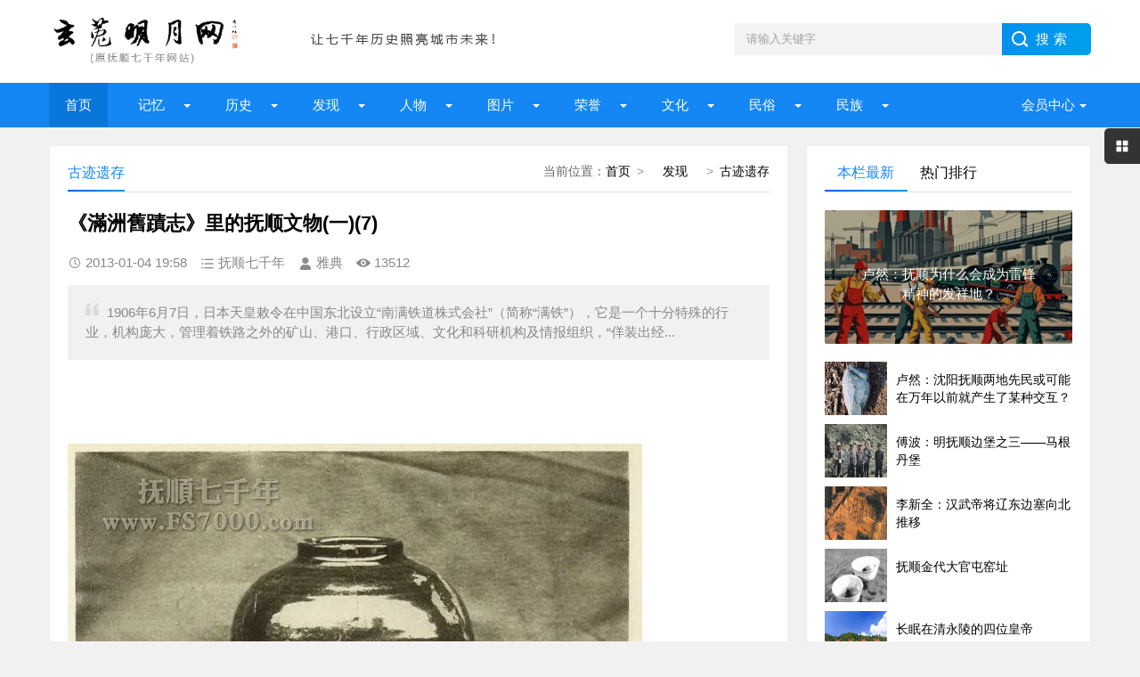

--- FILE ---
content_type: text/html; charset=UTF-8
request_url: http://fs7000.com/news/?7500_7.html
body_size: 10402
content:
<!DOCTYPE html>
<html lang="zh-CN" class="site_show">
<head>
	<meta charset="utf-8">
	<meta name="viewport" content="width=device-width, initial-scale=1">
	<title>《滿洲舊蹟志》里的抚顺文物(一)_玄菟明月网（原抚顺七千年网站）</title>
	<meta name="keywords" content="抚顺文物,日本盗掘东北文物,抚顺瓷器,抚顺历史," />
	<meta name="description" content="1906年6月7日，日本天皇敕令在中国东北设立“南满铁道株式会社”（简称“满铁”），它是一个十分特殊的行业，机构庞大，管理着铁路之外的矿山、港口、行政区域、文化和科研机构及情报组织，“佯装出经..." />
		<meta property="og:type" content="article" />
	<meta property="og:site_name" content="玄菟明月网（原抚顺七千年网站）" />
	<meta property="og:title" content="《滿洲舊蹟志》里的抚顺文物(一)(7)" />
	<meta property="og:url" content="http://fs7000.com/news/?7500.html" />
	<meta property="og:image" content="http://fs7000.com/upFiles/infoImg/2013010472238401.JPG" />
	<meta property="og:description" content="1906年6月7日，日本天皇敕令在中国东北设立“南满铁道株式会社”（简称“满铁”），它是一个十分特殊的行业，机构庞大，管理着铁路之外的矿山、港口、行政区域、文化和科研机构及情报组织，“佯装出经..." />
	<meta property="og:keywords" content="抚顺文物,日本盗掘东北文物,抚顺瓷器,抚顺历史," />
	<meta property="og:release_date" content="2013-01-04 19:58:10" />

	<link rel="icon" href="../favicon.ico" type="image/x-icon" />
	<link rel="shortcut icon" href="../favicon.ico" type="image/x-icon" />
		<script>
	var webTypeName='show', webDataID='7500', dbPathPart='../', webPathPart='../', jsPathPart='../', wapUrl='../news/?7500.html';</script>
	<script src="../js/inc/jquery.min.js?v=6.95"></script>
	<script src="../js/inc/jquery-migrate.js?v=6.95"></script>
    <script src="../js/inc/clipboard.min.js?v=6.95"></script>
	<script src="../themes/q8xzr0xzyi253md3/js/common.js?v=6.95"></script>
	<script src="../cache/js/configJs.js?v=6.95&v2=20251125115542"></script>
	<script src="../cache/js/OTca.js?v=20251125181825"></script>
	<script src="../themes/q8xzr0xzyi253md3/js/main.js?v=6.95"></script>
	<!--[if lt IE 9]><script src="../themes/q8xzr0xzyi253md3/js/modernizr.js?v=6.95"></script><![endif]-->
	<link rel="stylesheet" href="../themes/q8xzr0xzyi253md3/css/uu_style.css?v=6.95" type="text/css" />
	<link rel="stylesheet" href="../cache/web/site.css?v=6.95" type="text/css" media="all" />
</head>
<body style="" >

<a name="toTop"></a>
<header>
	<div class="logo-section box clearfix">
		<div class="logo-item">
		    <div class="logo fl"><a href="../"><img src="../upFiles/images/202307090911592648.png" alt="玄菟明月网（原抚顺七千年网站）" title="玄菟明月网（原抚顺七千年网站）" class="logoImg" /></a></div>
		    <div class="logo-r-ca fl"><div class="ca21Style"><script type="text/javascript">OTca("ot021");</script></div></div>
	    </div>
	    <div class="search">
	    	<form id="referForm" name="referForm" method="get" action="" onsubmit="return CheckRefForm()">
				<input type="hidden" id="mudi2" name="mudi2" value="refer" />
				<input type="text" id="refContent" name="refContent" class="input_text" value="" />
				<select id="refMode" name="refMode" class="searchSelect" style="display:none">
					<option value="theme">站内搜索(标题)</option>
				</select>
	            <input name="Submit" class="input_submit" value="搜索" type="submit">
	        </form>
	    </div>
	</div>
	<div class="topnav">
	    <h2><a href="/">玄菟明月网（原抚顺七千年网站）</a></h2>
	    <nav>
	        <ul id="starlist" class="clearfix">
	        	<li><a href="../" style="" target="_self">首页</a>
</li><li class="menu"><a href="../news/?list_134.html" style="" target="_self">  记忆  </a>
<ul class="sub">
										<li><a href="../news/?list_133.html" target="_self" style="">抚顺知青</a></li>
										<li><a href="../news/?list_148.html" target="_self" style="">城市记忆</a></li>
										<li><a href="../news/?list_149.html" target="_self" style="">网友记忆</a></li>
										<li><a href="../news/?list_150.html" target="_self" style="">传记专栏</a></li></ul><span></span></li><li class="menu"><a href="../news/?list_136.html" style="" target="_self">  历史  </a>
<ul class="sub">
										<li><a href="../news/?list_153.html" target="_self" style="">古代抚顺</a></li>
										<li><a href="../news/?list_154.html" target="_self" style="">近代抚顺</a></li>
										<li><a href="../news/?list_155.html" target="_self" style="">当代抚顺</a></li></ul><span></span></li><li class="menu"><a href="../news/?list_137.html" style="" target="_self">&ensp;&ensp;发现&ensp;&ensp;</a>
<ul class="sub">
										<li><a href="../news/?list_48.html" target="_self" style="">古迹遗存</a></li>
										<li><a href="../news/?list_158.html" target="_self" style="">探索发现</a></li></ul><span></span></li><li class="menu"><a href="../news/?list_138.html" style="" target="_self">  人物  </a>
<ul class="sub">
										<li><a href="../news/?list_40.html" target="_self" style="">历史人物</a></li>
										<li><a href="../news/?list_53.html" target="_self" style="">当代人物</a></li>
										<li><a href="../news/?list_69.html" target="_self" style="">我与雷锋</a></li>
										<li><a href="../news/?list_92.html" target="_self" style="">人物档案</a></li>
										<li><a href="../news/?list_124.html" target="_self" style="">清前人物</a></li></ul><span></span></li><li class="menu"><a href="../news/?list_135.html" style="" target="_self">&ensp;&ensp;图片&ensp;&ensp;</a>
<ul class="sub">
										<li><a href="../news/?list_27.html" target="_self" style="">建筑风景</a></li>
										<li><a href="../news/?list_116.html" target="_self" style="">记忆碎片</a></li>
										<li><a href="../news/?list_151.html" target="_self" style="">记忆民生</a></li>
										<li><a href="../news/?list_152.html" target="_self" style="">工矿企业</a></li></ul><span></span></li><li class="menu"><a href="../news/?list_139.html" style="" target="_self">&ensp;&ensp;荣誉&ensp;&ensp;</a>
<ul class="sub">
										<li><a href="../news/?list_99.html" target="_self" style="">抚顺第一</a></li>
										<li><a href="../news/?list_100.html" target="_self" style="">抚顺之最</a></li>
										<li><a href="../news/?list_101.html" target="_self" style="">荣耀抚顺</a></li></ul><span></span></li><li class="menu"><a href="../news/?list_142.html" style="" target="_self">&ensp;&ensp;文化&ensp;&ensp;</a>
<ul class="sub">
										<li><a href="../news/?list_86.html" target="_self" style="">文化抚顺</a></li>
										<li><a href="../news/?list_87.html" target="_self" style="">今日抚顺</a></li>
										<li><a href="../news/?list_103.html" target="_self" style="">高尔山</a></li></ul><span></span></li><li class="menu"><a href="../news/?list_140.html" style="" target="_self">&ensp;&ensp;民俗&ensp;&ensp;</a>
<ul class="sub">
										<li><a href="../news/?list_49.html" target="_self" style="">故事传说</a></li>
										<li><a href="../news/?list_164.html" target="_self" style="">抚顺传说</a></li>
										<li><a href="../news/?list_165.html" target="_self" style="">抚顺故事</a></li>
										<li><a href="../news/?list_166.html" target="_self" style="">抚顺风俗</a></li></ul><span></span></li><li class="menu"><a href="../news/?list_141.html" style="" target="_self">&ensp;&ensp;民族&ensp;&ensp;</a>
<ul class="sub">
										<li><a href="../news/?list_32.html" target="_self" style="">萨满文化</a></li>
										<li><a href="../news/?list_43.html" target="_self" style="">满族风俗</a></li>
										<li><a href="../news/?list_45.html" target="_self" style="">满族旗袍</a></li>
										<li><a href="../news/?list_131.html" target="_self" style="">满族文化</a></li>
										<li><a href="../news/?list_167.html" target="_self" style="">满族故事</a></li>
										<li><a href="../news/?list_169.html" target="_self" style="">满族传说</a></li></ul><span></span></li>
	            <li class="menu userItem" id="topUserBox"></li>
	        </ul>
	    </nav>
	    <h2 id="mnavh"><span class="navicon"></span></h2>
	</div>
  	<div class="is-search"><section class="clearfix"><i></i>搜索</section></div>
	<div class="search-page">
	    <div class="go-left"></div>
	    <div class="search clearfix">
        	<form id="referForm" name="referForm" method="get" action="" onsubmit="return CheckRefForm2()">
				<input type="hidden" id="mudi2" name="mudi2" value="refer" />
	            <input name="refContent2" class="input_text" id="refContent2" value="" type="text">
	            <select id="refMode" name="refMode" class="searchSelect" style="display:none">
					<option value="theme">站内搜索(标题)</option>
				</select>
	            <input name="Submit" class="input_submit" value="搜索" type="submit">
	        </form>
	    </div>
	</div>
</header>
<article><script src="../themes/q8xzr0xzyi253md3/js/hc-sticky.js?v=6.95"></script>
<input type="hidden" id="contentImgMaxWidth" name="contentImgMaxWidth" value="780" />
<div class="left-box">
	<div class="whitebg clearfix mt20">
		<div class="news-title">
			<span class="weizhi"><span class="font2_1 pointFontClass">当前位置：</span><a href="../">首页</a>&ensp;&gt;&ensp;<a href="../news/?list_137.html" target="_self">&ensp;&ensp;发现&ensp;&ensp;</a>&ensp;&gt;&ensp;<a href="../news/?list_48.html" target="_self">古迹遗存</a></span>
        	<h2>古迹遗存</h2>
      	</div>
		<div class="ad ad-big"><div class="ca16Style"><script type="text/javascript">OTca("ot016");</script></div></div>
 	 	<div class="newstext-box">
 	 		
			<input type="hidden" id="dataType" name="dataType" value="news" />
			<input type="hidden" id="isReply" name="isReply" value="1" />
			<input type="hidden" id="infoID" name="infoID" value="7500" />
			<input type="hidden" id="isUserCheck" name="isUserCheck" value="0" />
			<input type="hidden" id="isEnc" name="isEnc" value="0" />
			<input type="hidden" id="voteMode" name="voteMode" value="2" />
			<input type="hidden" id="pageValue" name="pageValue" value="7" />
			
        	<h1 class="news-title-h1">《滿洲舊蹟志》里的抚顺文物(一)(7)</h1>
        	<div class="picview-other"> 
        		<span class="po-date">2013-01-04 19:58</span>        		<span class="po-classname">抚顺七千年</span>				<span class="po-from">雅典</span> 
        		<span class="po-view" id="infoReadNum">13512</span> 
        	</div>
        	          	<div class="smalltext"><i></i>1906年6月7日，日本天皇敕令在中国东北设立“南满铁道株式会社”（简称“满铁”），它是一个十分特殊的行业，机构庞大，管理着铁路之外的矿山、港口、行政区域、文化和科研机构及情报组织，“佯装出经...<br /></div>            
        	<div class="newstext" id="newsContent"><div></p>
<p>&nbsp;</p>
<p><img alt="《滿洲舊蹟志》里的抚顺文物(一) 图1"  src="../upFiles/infoImg/2013010472228745.JPG" border="0" /></p>
<p>&nbsp;</p>
<p>&nbsp;</p>
<p><img alt="《滿洲舊蹟志》里的抚顺文物(一) 图2"  src="../upFiles/infoImg/2013010472238401.JPG" border="0" /></p>
<p>&nbsp;</p>
<p><a class="font1_1" title="《滿洲舊蹟志》里的抚顺文物(二)" href="http://www.fs7000.com/news/yicun/201301/7501.html" target="_blank"><u><span style="color:#810081;font-family:宋体;">《滿洲舊蹟志》里的抚顺文物(二)</span></u></a> </p>
			<div class="clr"></div>
			<div style="margin:0 auto; width:100%; overflow:hidden; text-align:center;" class="caClass">
				<div class="ca22Style"><script type="text/javascript">OTca("ot022");</script></div>
			</div>
			<div class="clr"></div>
			<table align="center" cellpadding="0" cellspacing="0" class="pageNavBox list"><tr><td><div><a href="../news/?7500_6.html">上一页</a></div><div><a href="../news/?7500.html">1</a></div><div><a href="../news/?7500_2.html">2</a></div><div><a href="../news/?7500_3.html">3</a></div><div><a href="../news/?7500_4.html">4</a></div><div><a href="../news/?7500_5.html">5</a></div><div><a href="../news/?7500_6.html">6</a></div><div><span class="sel">7</span></div><div><span>下一页</span></div></td></tr></table>
			<div class="clr"></div>
			</u><div id="newsEncCont" class="clrFix"></div><div class="topicBox clrFix">该文章所属专题：<a href="../news/?list_topic-48.html" target="_blank" title="卢然专栏" class="href">卢然专栏</a></div></div></div>
            <div><div style="text-align:center;">
	<img src="../upFiles/infoImg/20250901/202509011031246550.jpg" border="0" /><br />
</div>
<section class="KolEditor" style="margin-top:40px;">
    <section style="margin-top:2em;padding:20px 0;border-style:solid none;border-top-width:1px;border-top-color:#f05454;border-bottom-width:1px;border-bottom-color:#f05454;">
        <section style="text-align:center;margin-top:-36px;">
            <section style="display:inline-block;padding:5px 20px;background:#F85454;">
<p class="white title" style="color:#FFFFFF;min-width:1em;font-size:14px;">
	作者简介
</p>
</section>
        </section>
        <section style="padding:16px 16px 10px;">
<p>
	<span style="font-size:14px;"><span style="font-size:14px;color:#FF0000;font-family:;" "="">&nbsp; &nbsp;卢然，历史文化学者、媒体人。曾担任广播节目主持人、记者、交通广播节目监制、副总监，辽东网总编辑等职。潜心研究东北地方历史，工业发展史。先后在各大媒体发表《浑河文化杂谈》（系列）《浑河名称之流变》《“辽东”地名源于沼泽考》《“抚顺”地名含义新解》等数十篇论文；著有《抚顺与中国工业化奠基》（辽宁大学出版社，2024），参与编纂《辽宁红色六地文化丛书》《抚顺记忆》等著作。2012年，创办“抚顺七千年”（玄菟明月网）历史文化网站。<br />
</span></span><span style="color:#FF0000;"></span> 
</p>
</section>
    </section>
</section></div>
            <div class="keywords"><span class="font2_2">标签：</span><a href="../news/?list_mark-%E6%8A%9A%E9%A1%BA%E6%96%87%E7%89%A9.html" class="font1_2d" target="_blank">抚顺文物</a>&ensp;&ensp;<a href="../news/?list_mark-%E6%97%A5%E6%9C%AC%E7%9B%97%E6%8E%98%E4%B8%9C%E5%8C%97%E6%96%87%E7%89%A9.html" class="font1_2d" target="_blank">日本盗掘东北文物</a>&ensp;&ensp;<a href="../news/?list_mark-%E6%8A%9A%E9%A1%BA%E7%93%B7%E5%99%A8.html" class="font1_2d" target="_blank">抚顺瓷器</a>&ensp;&ensp;<a href="../news/?list_mark-%E6%8A%9A%E9%A1%BA%E5%8E%86%E5%8F%B2.html" class="font1_2d" target="_blank">抚顺历史</a>&ensp;&ensp;<a href="../news/?list_mark-.html" class="font1_2d" target="_blank"></a>&ensp;&ensp;</div>
            <div class="ca10Style"><script type="text/javascript">OTca("ot010");</script></div>
            <div class="diggit" id="voteBox"></div>			<div class="share">
				<div class="share-text">
					<p>转载请说明来源于"玄菟明月网（原抚顺七千年网站）"</p>
					<p>本文地址：<a href="http://fs7000.com/news/?7500.html">http://fs7000.com/news/?7500.html</a></p>
				</div>
			</div>
			        	<div class="info-pre-next">
          		<ul>
                  	<li><span>上一篇:<a href="../news/?7501.html">《滿洲舊蹟志》里的抚顺文物(二)</a></span></li>
                    <li><span>下一篇:<a href="../news/?6913.html">《抚顺文物》连载——后金三道关</a></span></li>
            	</ul>
        	</div>      	</div>
    </div>
        <div class="ad ad-big"><div class="ca25Style"><script type="text/javascript">OTca("ot025");</script></div></div>
    <div class="otherlink whitebg mt20">
      	<div class="news-title"><h2>相关文章</h2></div>
      	<ul>
      		
					<li>
						<div class="fr">&ensp;10-06</div>
						<a href="../news/?8905.html" class="font1_1" style="font-weight:bold;color:#ff0000;" target="_blank" title="抚顺历史文化之旅(第九站)：洞穴文化遗存">抚顺历史文化之旅(第九站)：洞穴文化遗存</a>
					</li>
					
					<li>
						<div class="fr">&ensp;10-03</div>
						<a href="../news/?8901.html" class="font1_1" style="font-weight:bold;color:#ff0000;" target="_blank" title="抚顺历史文化之旅(第八站)：沈阳新乐遗址">抚顺历史文化之旅(第八站)：沈阳新乐遗址</a>
					</li>
					
					<li>
						<div class="fr">&ensp;08-18</div>
						<a href="../news/?8824.html" class="font1_1" style="" target="_blank" title="盘点抚顺历史上遭遇的几次大洪水">盘点抚顺历史上遭遇的几次大洪水</a>
					</li>
					
      	</ul>
    </div>    
    	    <div class="ca26Style"><script type="text/javascript">OTca("ot026");</script></div>
    <div class="pinglun-box whitebg mt20">
      	<div class="news-title"><h2>文章评论</h2></div>
        <a id="scroll_reply" name="scroll_reply"></a>
        <a id="backAjaxNavHeader" href="#scroll_reply"></a>
        <div class="post_comments">
            <div class="replyBox">
                                                    <div id="lastReplyBox"></div>
                <div id="replyList"></div>
                                    <div id="replyWrite"></div>
                                                </div>
        </div>
    </div></div>
<aside class="side-section right-box">
    <div class="ad ad-small ca15Style"><script type="text/javascript">OTca("ot011");</script></div>
    <div class="side-tab mt20">
        <ul id="sidetab">
            <li class="sidetab-current">本栏最新</li>
            <li>热门排行</li>        </ul>
        <div id="sidetab-content">
            <section>
                <div class="tuijian">
                                        <section class="topnews imgscale"><a href="https://mp.weixin.qq.com/s/D8Sj_0Xzr52xcHhflRM6Ww" target="_blank"><img src="../upFiles/infoImg/20250719/202507191351339370.jpg"  onerror='this.src="../themes/q8xzr0xzyi253md3/images/noPic.gif";' alt="卢然：抚顺为什么会成为雷锋精神的发祥地？" title="卢然：抚顺为什么会成为雷锋精神的发祥地？"><span>卢然：抚顺为什么会成为雷锋精神的发祥地？</span></a></section><ul><li><a href="https://mp.weixin.qq.com/s/gd-58kj4UPrVRBAQg3uK6g" target="_blank"><i><img src="../upFiles/infoImg/20250719/202507191349367518.jpg" onerror='this.src="../themes/q8xzr0xzyi253md3/images/noPic.gif";' alt="卢然：沈阳抚顺两地先民或可能在万年以前就产生了某种交互？" title="卢然：沈阳抚顺两地先民或可能在万年以前就产生了某种交互？"></i><p style="">卢然：沈阳抚顺两地先民或可能在万年以前就产生了某种交互？</p></a></li><li><a href="../news/?14697.html" target="_blank"><i><img src="../upFiles/infoImg/20240718/202407180953095295.jpg" onerror='this.src="../themes/q8xzr0xzyi253md3/images/noPic.gif";' alt="傅波：明抚顺边堡之三——马根丹堡" title="傅波：明抚顺边堡之三——马根丹堡"></i><p style="">傅波：明抚顺边堡之三——马根丹堡</p></a></li><li><a href="../news/?14662.html" target="_blank"><i><img src="../upFiles/infoImg/20240618/202406181010121774.jpg" onerror='this.src="../themes/q8xzr0xzyi253md3/images/noPic.gif";' alt="李新全：汉武帝将辽东边塞向北推移" title="李新全：汉武帝将辽东边塞向北推移"></i><p style="">李新全：汉武帝将辽东边塞向北推移</p></a></li><li><a href="../news/?14598.html" target="_blank"><i><img src="../upFiles/infoImg/20240226/202402260927237352.jpg" onerror='this.src="../themes/q8xzr0xzyi253md3/images/noPic.gif";' alt="抚顺金代大官屯窑址" title="抚顺金代大官屯窑址"></i><p style="">抚顺金代大官屯窑址</p></a></li><li><a href="../news/?14597.html" target="_blank"><i><img src="../upFiles/infoImg/20240217/202402171223388554.jpg" onerror='this.src="../themes/q8xzr0xzyi253md3/images/noPic.gif";' alt="长眠在清永陵的四位皇帝" title="长眠在清永陵的四位皇帝"></i><p style="">长眠在清永陵的四位皇帝</p></a></li></ul>                </div>
            </section>
                        <section>
                <div class="paihang">
                                        <section class="topnews imgscale"><a href="../news/?9137.html" target="_blank"><img src="../upFiles/infoImg/2014030747558265.jpg" onerror='this.src="../themes/q8xzr0xzyi253md3/images/noPic.gif";' alt="辽宁抚顺高尔山古城址调查简报" title="辽宁抚顺高尔山古城址调查简报"><span>辽宁抚顺高尔山古城址调查简报</span></a></section><ul><li><i></i><a href="../news/?4609.html" target="_blank" title="抚顺的佟佳氏祖墓" style="">抚顺的佟佳氏祖墓</a></li><li><i></i><a href="../news/?9174.html" target="_blank" title="抚顺后金界藩城和萨尔浒城调查" style="font-weight:bold;">抚顺后金界藩城和萨尔浒城调查</a></li><li><i></i><a href="../news/?6029.html" target="_blank" title="赫图阿拉城古建筑复建纪实" style="">赫图阿拉城古建筑复建纪实</a></li><li><i></i><a href="../news/?9623.html" target="_blank" title="李凤民：清入关前都城述略" style="">李凤民：清入关前都城述略</a></li><li><i></i><a href="../news/?10380.html" target="_blank" title="开原李家台王皋城城址调查" style="">开原李家台王皋城城址调查</a></li><li><i></i><a href="../news/?11327.html" target="_blank" title="抚顺千台山“大悲寺”遗址考" style="font-weight:bold;">抚顺千台山“大悲寺”遗址考</a></li><li><i></i><a href="../news/?8628.html" target="_blank" title="赵广庆：辽东古长城" style="font-weight:bold;">赵广庆：辽东古长城</a></li><li><i></i><a href="../news/?9150.html" target="_blank" title="哈达镇下哈达村张氏古宅" style="font-weight:bold;">哈达镇下哈达村张氏古宅</a></li></ul>                </div>
            </section>        </div>
    </div>
    <div class="ad ad-small ca15Style"><script type="text/javascript">OTca("ot015");</script></div>
        <div class="whitebg suiji mt20">
        <h2 class="side-title">随机推荐</h2>
                <ul><li><a href="../news/?2957.html" target="_blank" title="寿茔沟遗址" style="">寿茔沟遗址</a></li><li><a href="../news/?4674.html" target="_blank" title="抚顺市最早的流通货币" style="">抚顺市最早的流通货币</a></li><li><a href="../news/?14588.html" target="_blank" title="孙相适：谈谈新宾上夹河镇的沙济城" style="">孙相适：谈谈新宾上夹河镇的沙济城</a></li><li><a href="../news/?14017.html" target="_blank" title="徐洪：聊聊巴都里" style="">徐洪：聊聊巴都里</a></li><li><a href="../news/?5575.html" target="_blank" title="无法断定年代的三家子高丽城" style="">无法断定年代的三家子高丽城</a></li><li><a href="../news/?14444.html" target="_blank" title="曹德全：抚顺境内的秦汉长城留下的迷" style="">曹德全：抚顺境内的秦汉长城留下的迷</a></li><li><a href="../news/?1583.html" target="_blank" title="1974年抚顺首次出土青铜剑" style="">1974年抚顺首次出土青铜剑</a></li><li><a href="../news/?5646.html" target="_blank" title="抚顺露天煤矿出土的古代独木舟下落不明" style="">抚顺露天煤矿出土的古代独木舟下落不明</a></li><li><a href="../news/?2958.html" target="_blank" title="大型古代聚落—杨木林子遗址" style="">大型古代聚落—杨木林子遗址</a></li></ul>    </div>
    <div class="ad ad-small ca12Style"><script type="text/javascript">OTca("ot012");</script></div>
</aside><script>
    AjaxGetDeal("../deal_js.php?mudi=newsDeal&dataID=7500&isNoReturn=1");
</script>
	
</article> 
<footer>
    <div class="footer box">
        <div class="endnav">
        	<p><a href="../news/?web_6.html" style="" class="font1_1">联系我们</a>&ensp;-&ensp;<a href="../news/?web_7.html" style="" class="font1_1">网站合作</a>&ensp;-&ensp;<a href="../news/?web_5.html" style="" class="font1_1">关于我们</a>&ensp;-&ensp;<a href="../sitemap.html" style="" class="font1_1" target="_blank">网站地图</a>&ensp;-&ensp;<a href="../message.php" style="" class="font1_1" target="_blank">给我留言</a>&ensp;-&ensp;<a href="http://www.fs7000.com/usersCenter.php?mudi=userCenter" style="" class="font1_1" target="_blank">投稿中心</a>&ensp;-&ensp;<a href="../news/?web_39.html" style="" class="font1_1">申请专栏</a>&ensp;-&ensp;<a href="http://www.fs7000.com/news/announ/201205/4336.html" style="" class="font1_1" target="_blank">手机访问</a></p>
        	<div style="text-align:center;">
	Copyright @ 2012-2020 fs7000.com All Right Reserved Powered by <br />
玄菟明月网 版权所有
</div>
<p style="text-align:center;">
	本网站独立运营，与任何机构无关
</p>
<p style="text-align:center;">
	<img src="http://www.fs7000.com/upFiles/infoImg/202307101224362877.jpg" border="0" />&nbsp;&nbsp;<img src="http://www.fs7000.com/upFiles/infoImg/202307101225109998.jpg" border="0" /><br />
<span style="font-size:12px;">闲话大潦官方公众号&nbsp; &nbsp; &nbsp;网站编辑&nbsp; &nbsp; &nbsp;</span> 
</p>
<p style="text-align:center;">
	<span style="font-size:12px;"><a href="https://www.12377.cn/" target="_blank"><span style="color:#ffffff;">有害信息举报</span></a><span style="color:#ffffff;"> | </span><a href="http://www.wenming.cn/" target="_blank"><span style="color:#ffffff;">文明网 传播文明</span></a><span style="color:#ffffff;"> | </span><a href="https://beian.miit.gov.cn/#/Integrated/index" target="_blank"><span style="color:#ffffff;">ICP域名备案查询</span></a><br />
</span> 
</p>&ensp;&ensp;<a href="http://www.beian.gov.cn/portal/registerSystemInfo?recordcode=21041102000404" target="_blank"><img src="../inc_img/beian.png" style="margin-bottom:-5px;" />辽公网安备21041102000404</a>&ensp;&ensp;<a href="https://beian.miit.gov.cn/" target="_blank">辽ICP备2022000827号</a><script type="text/javascript" src="//js.users.51.la/21904925.js"></script>
        </div>
    </div>
</footer>
<div class="toolbar-open"></div>
<div class="toolbar">
    <div class="toolbar-close"><span id="closed"></span></div>
    <div class="toolbar-nav">
        <ul id="toolbar-menu">
            <li class="right-userbox"><i class="side-icon-user"></i>
                <section>
                    <div class="userinfo">
                        <li id="loginRight"></li>
                    </div>
                </section>
            </li>
            <li><i class="side-icon-qq"></i>
                <section class="qq-section">
                    <div class="qqinfo">
                        <a href="https://jingyan.baidu.com/article/2a13832881ba9e074a134f26.html" target="_blank">交流群（停）</a>
                        <a href="https://jingyan.baidu.com/article/2a13832881ba9e074a134f26.html" target="_blank">交流群（停）</a>
                        <a href="http://wpa.qq.com/msgrd?v=3&uin=26584054&site=qq&menu=yes" target="_blank">总编辑QQ</a>
                    </div>
                </section>
            </li>
            <li><i class="side-icon-weixin"></i>
                <section class="weixin-section">
                    <div class="weixin-info">
                        <p>个人微信扫码</p>
                        <img src="../themes/q8xzr0xzyi253md3/images/wx.png" alt="微信二维码">
                        <p class="text12">工作时间</p>
                        <p class="text12">周一至周日 9:00-21:00</p>
                    </div>
                </section>
            </li>
        </ul>
    </div>
</div>
<div class="endmenu">
    <ul>
        <li><a href="../"><i class="iconfont icon-shouye"></i>首页</a></li>
        <li><a href="../news/?list_new.html"><i class="iconfont icon-navicon-wzgl"></i>最新</a></li>
        <li><a href="../message.php"><i class="iconfont icon-fenlei"></i>留言</a></li>
        <li><a href="../usersCenter.php"><i class="iconfont icon-My"></i>我的</a></li>
    </ul>
</div>
<a href="javascript:void(0);" title="返回顶部" class="icon-top"></a>
<span class="caClass ca19Style"><script type="text/javascript">OTca("ot019");</script></span>

<script src="../themes/q8xzr0xzyi253md3/js/newsShow.js?v=6.95"></script>
<script>JsWriteBottom();</script>
</body>
</html>

--- FILE ---
content_type: text/html; charset=UTF-8
request_url: http://fs7000.com/deal_js.php?mudi=newsDeal&dataID=7500&isNoReturn=1&_=1768663078387
body_size: 146
content:
/* +19 */


--- FILE ---
content_type: text/html; charset=UTF-8
request_url: http://fs7000.com/autoRun.php?type=qiantai&isAjaxRun=0&rnd=1768663081&_=1768663078389
body_size: 559
content:

			try { console.log("【time】[iframe]【定时检查】未开启"); }catch(e){}
			var doc = document.getElementById("autoRun_time").contentDocument || document.frames["autoRun_time"].document;
			doc.body.innerHTML += "【定时检查】未开启";
			
			try { console.log("【day】[iframe]【每日检查】未开启"); }catch(e){}
			var doc = document.getElementById("autoRun_day").contentDocument || document.frames["autoRun_day"].document;
			doc.body.innerHTML += "【每日检查】未开启";
			
			try { console.log("【home】[iframe]生成首页静态页 index.html 未开启"); }catch(e){}
			var doc = document.getElementById("autoRun_home").contentDocument || document.frames["autoRun_home"].document;
			doc.body.innerHTML += "生成首页静态页 index.html 未开启";
			
			try { console.log("【list】[iframe]生成列表静态页 未开启"); }catch(e){}
			var doc = document.getElementById("autoRun_list").contentDocument || document.frames["autoRun_list"].document;
			doc.body.innerHTML += "生成列表静态页 未开启";
			
			try { console.log("【show】[iframe]生成内容静态页 未开启"); }catch(e){}
			var doc = document.getElementById("autoRun_show").contentDocument || document.frames["autoRun_show"].document;
			doc.body.innerHTML += "生成内容静态页 未开启";
			
			try { console.log("【coll】[iframe]自动采集 未开启"); }catch(e){}
			var doc = document.getElementById("autoRun_coll").contentDocument || document.frames["autoRun_coll"].document;
			doc.body.innerHTML += "自动采集 未开启";
			

--- FILE ---
content_type: text/html; charset=UTF-8
request_url: http://fs7000.com/users_e2.php?mudi=rightLogin&_=1768663078390
body_size: 328
content:
<div><a href="./users.php?mudi=login" class="user-signin">【会员登录】</a></div>
            	<div><a href="./users.php?mudi=reg" class="user-reg">【会员注册】</a></div>		
				<div id="homeLogin_miss"><a href="./users.php?mudi=missPwd" class="font2_1" >【忘记密码】</a></div>
				<div id="homeLogin_img"></div>

--- FILE ---
content_type: text/html; charset=UTF-8
request_url: http://fs7000.com/news_deal_e2.php?mudi=vote&dataID=7500&webPathPart=a&_=1768663078391
body_size: 319
content:
<a href="javascript:void(0);" onclick="VoteDeal(0)"> 很赞哦！ </a>(<b id="upVoteNum">29</b>)
		<script language="javascript" type="text/javascript">
		try {
			setTimeout("VoteStyle()",500);
		}catch (e) {}
		
		</script>
		

--- FILE ---
content_type: application/javascript
request_url: http://fs7000.com/cache/js/configJs.js?v=6.95&v2=20251125115542
body_size: 1164
content:

		// 系统参数
		
						var SYS_isClose=20;
						var SYS_closeNote="网站测试中http:\/\/otcms.com~请稍后查看 123555";
						var SYS_verCodeMode=1;
						var SYS_isAjaxErr=0;
						var SYS_isFloatAd=0;
						var SYS_eventStr="|alipayErr|,|weixinErr|";
						var SYS_newsListUrlMode="dyn-2.x";
						var SYS_newsListFileName="news";
						var SYS_searchUrlMode=0;
						var SYS_noPicNum=1;
						var SYS_isWap=0;
						var SYS_isPcToWap=0;
						var SYS_wapUrl="";
						var SYS_jsTimeStr="20251125115542";
						var SYS_adTimeStr="20251125181825";
						
// create for 2025-11-25 18:18:27

		// 文章参数
		
					var IS_isNewsReply=1;
					var IS_newsReplyMode=0;
					var IS_isNoCollPage=0;
					var IS_isUserView=0;
					var IS_isUserMark=0;
					var IS_isUserReport=0;
					var IS_eventStr="";
					var IS_copyAddiStr="";
					
// create for 2025-11-25 18:18:27

		// 插件参数
		
						var AS_isCopyKouling="0";
						var AS_copyKoulingStr="";
						
// create for 2025-11-25 18:18:27

		// 自动操作设置
		
						var ARS_dayDate="2026-01-16";
						var ARS_runMode=0;
						var ARS_runArea="|qiantai|,|qiantaiTime|,|qiantaiColl|,|duli|";
						var ARS_isTimeRun=0;
						var ARS_timeRunMin=180;
						var ARS_timeRunTime="2018-01-01 00:00:00";
						var ARS_isDayRun=0;
						var ARS_dayRunTime="2010-01-01 00:00:00";
						var ARS_isSoftBak=0;
						var ARS_softBakMin=4320;
						var ARS_softBakTime="";
						var ARS_isDbBak=0;
						var ARS_dbBakMin=4320;
						var ARS_dbBakTime="";
						var ARS_isHtmlHome=0;
						var ARS_htmlHomeTime="2018-06-14 16:16:30";
						var ARS_htmlHomeWapTime="2018-06-14 16:58:28";
						var ARS_htmlHomeMin=30;
						var ARS_isHtmlList=0;
						var ARS_htmlListTime="2018-06-14 16:17:00";
						var ARS_htmlListWapTime="2018-06-14 16:20:30";
						var ARS_htmlListMin=30;
						var ARS_isHtmlShow=0;
						var ARS_htmlShowTime="2018-06-14 16:28:41";
						var ARS_htmlShowWapTime="2018-06-14 16:36:41";
						var ARS_htmlShowMin=10;
						var ARS_isColl=0;
						var ARS_collTime="2018-06-14 16:39:07";
						var ARS_collMin=1;
						var ARS_isApiItem=1;
						var ARS_apiItemTime="2010-01-01 00:00:00";
						var ARS_apiItemMin=180;
						var ARS_timeRunTimer=1514736000;
						var ARS_dayRunTimer=1262275200;
						var ARS_htmlHomeTimer=1528964190;
						var ARS_htmlHomeWapTimer=1528966708;
						var ARS_htmlListTimer=1528964220;
						var ARS_htmlListWapTimer=1528964430;
						var ARS_htmlShowTimer=1528964921;
						var ARS_htmlShowWapTimer=1528965401;
						var ARS_collTimer=1528965547;
						var ARS_apiItemTimer=1262275200;
						
// create for 2026-01-16 00:00:33

		// 模板参数
		
						var TS_navMode=21;
						var TS_homeFlashMode=5;
						var TS_isQqServer=0;
						var TS_qqServerCode="";
						
// create for 2025-11-25 18:18:27

		// 会员参数
		
						var US_isUserSys=1;
						var US_isLogin=1;
						
// create for 2025-11-25 18:18:27

		// 淘客参数
		

		